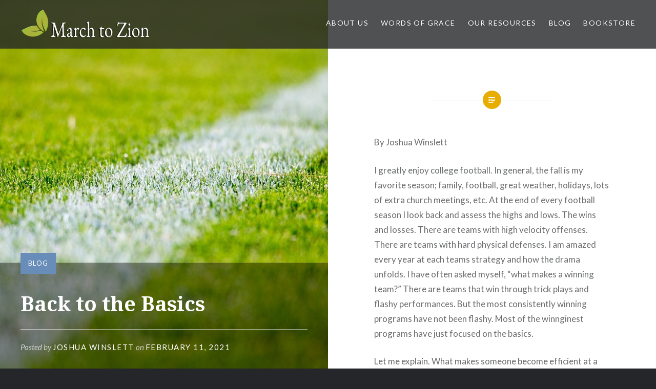

--- FILE ---
content_type: text/html; charset=UTF-8
request_url: https://marchtozion.com/back-to-the-basics/
body_size: 14408
content:
<!DOCTYPE html>
<html lang="en-US">
<head>
<meta charset="UTF-8">
<meta name="viewport" content="width=device-width, initial-scale=1">
<link rel="profile" href="http://gmpg.org/xfn/11">
<link rel="pingback" href="https://marchtozion.com/xmlrpc.php">

<title>Back to the Basics &#8211; Marchtozion.com</title>
<meta name='robots' content='max-image-preview:large' />
	<style>img:is([sizes="auto" i], [sizes^="auto," i]) { contain-intrinsic-size: 3000px 1500px }</style>
	<link rel='dns-prefetch' href='//stats.wp.com' />
<link rel='dns-prefetch' href='//fonts.googleapis.com' />
<link rel='dns-prefetch' href='//widgets.wp.com' />
<link rel='dns-prefetch' href='//s0.wp.com' />
<link rel='dns-prefetch' href='//0.gravatar.com' />
<link rel='dns-prefetch' href='//1.gravatar.com' />
<link rel='dns-prefetch' href='//2.gravatar.com' />
<link rel="alternate" type="application/rss+xml" title="Marchtozion.com &raquo; Feed" href="https://marchtozion.com/feed/" />
<link rel="alternate" type="application/rss+xml" title="Marchtozion.com &raquo; Comments Feed" href="https://marchtozion.com/comments/feed/" />
<script type="text/javascript">
/* <![CDATA[ */
window._wpemojiSettings = {"baseUrl":"https:\/\/s.w.org\/images\/core\/emoji\/16.0.1\/72x72\/","ext":".png","svgUrl":"https:\/\/s.w.org\/images\/core\/emoji\/16.0.1\/svg\/","svgExt":".svg","source":{"concatemoji":"https:\/\/marchtozion.com\/wp-includes\/js\/wp-emoji-release.min.js?ver=6.8.3"}};
/*! This file is auto-generated */
!function(s,n){var o,i,e;function c(e){try{var t={supportTests:e,timestamp:(new Date).valueOf()};sessionStorage.setItem(o,JSON.stringify(t))}catch(e){}}function p(e,t,n){e.clearRect(0,0,e.canvas.width,e.canvas.height),e.fillText(t,0,0);var t=new Uint32Array(e.getImageData(0,0,e.canvas.width,e.canvas.height).data),a=(e.clearRect(0,0,e.canvas.width,e.canvas.height),e.fillText(n,0,0),new Uint32Array(e.getImageData(0,0,e.canvas.width,e.canvas.height).data));return t.every(function(e,t){return e===a[t]})}function u(e,t){e.clearRect(0,0,e.canvas.width,e.canvas.height),e.fillText(t,0,0);for(var n=e.getImageData(16,16,1,1),a=0;a<n.data.length;a++)if(0!==n.data[a])return!1;return!0}function f(e,t,n,a){switch(t){case"flag":return n(e,"\ud83c\udff3\ufe0f\u200d\u26a7\ufe0f","\ud83c\udff3\ufe0f\u200b\u26a7\ufe0f")?!1:!n(e,"\ud83c\udde8\ud83c\uddf6","\ud83c\udde8\u200b\ud83c\uddf6")&&!n(e,"\ud83c\udff4\udb40\udc67\udb40\udc62\udb40\udc65\udb40\udc6e\udb40\udc67\udb40\udc7f","\ud83c\udff4\u200b\udb40\udc67\u200b\udb40\udc62\u200b\udb40\udc65\u200b\udb40\udc6e\u200b\udb40\udc67\u200b\udb40\udc7f");case"emoji":return!a(e,"\ud83e\udedf")}return!1}function g(e,t,n,a){var r="undefined"!=typeof WorkerGlobalScope&&self instanceof WorkerGlobalScope?new OffscreenCanvas(300,150):s.createElement("canvas"),o=r.getContext("2d",{willReadFrequently:!0}),i=(o.textBaseline="top",o.font="600 32px Arial",{});return e.forEach(function(e){i[e]=t(o,e,n,a)}),i}function t(e){var t=s.createElement("script");t.src=e,t.defer=!0,s.head.appendChild(t)}"undefined"!=typeof Promise&&(o="wpEmojiSettingsSupports",i=["flag","emoji"],n.supports={everything:!0,everythingExceptFlag:!0},e=new Promise(function(e){s.addEventListener("DOMContentLoaded",e,{once:!0})}),new Promise(function(t){var n=function(){try{var e=JSON.parse(sessionStorage.getItem(o));if("object"==typeof e&&"number"==typeof e.timestamp&&(new Date).valueOf()<e.timestamp+604800&&"object"==typeof e.supportTests)return e.supportTests}catch(e){}return null}();if(!n){if("undefined"!=typeof Worker&&"undefined"!=typeof OffscreenCanvas&&"undefined"!=typeof URL&&URL.createObjectURL&&"undefined"!=typeof Blob)try{var e="postMessage("+g.toString()+"("+[JSON.stringify(i),f.toString(),p.toString(),u.toString()].join(",")+"));",a=new Blob([e],{type:"text/javascript"}),r=new Worker(URL.createObjectURL(a),{name:"wpTestEmojiSupports"});return void(r.onmessage=function(e){c(n=e.data),r.terminate(),t(n)})}catch(e){}c(n=g(i,f,p,u))}t(n)}).then(function(e){for(var t in e)n.supports[t]=e[t],n.supports.everything=n.supports.everything&&n.supports[t],"flag"!==t&&(n.supports.everythingExceptFlag=n.supports.everythingExceptFlag&&n.supports[t]);n.supports.everythingExceptFlag=n.supports.everythingExceptFlag&&!n.supports.flag,n.DOMReady=!1,n.readyCallback=function(){n.DOMReady=!0}}).then(function(){return e}).then(function(){var e;n.supports.everything||(n.readyCallback(),(e=n.source||{}).concatemoji?t(e.concatemoji):e.wpemoji&&e.twemoji&&(t(e.twemoji),t(e.wpemoji)))}))}((window,document),window._wpemojiSettings);
/* ]]> */
</script>
<style id='wp-emoji-styles-inline-css' type='text/css'>

	img.wp-smiley, img.emoji {
		display: inline !important;
		border: none !important;
		box-shadow: none !important;
		height: 1em !important;
		width: 1em !important;
		margin: 0 0.07em !important;
		vertical-align: -0.1em !important;
		background: none !important;
		padding: 0 !important;
	}
</style>
<link rel='stylesheet' id='wp-block-library-css' href='https://marchtozion.com/wp-includes/css/dist/block-library/style.min.css?ver=6.8.3' type='text/css' media='all' />
<style id='classic-theme-styles-inline-css' type='text/css'>
/*! This file is auto-generated */
.wp-block-button__link{color:#fff;background-color:#32373c;border-radius:9999px;box-shadow:none;text-decoration:none;padding:calc(.667em + 2px) calc(1.333em + 2px);font-size:1.125em}.wp-block-file__button{background:#32373c;color:#fff;text-decoration:none}
</style>
<link rel='stylesheet' id='mediaelement-css' href='https://marchtozion.com/wp-includes/js/mediaelement/mediaelementplayer-legacy.min.css?ver=4.2.17' type='text/css' media='all' />
<link rel='stylesheet' id='wp-mediaelement-css' href='https://marchtozion.com/wp-includes/js/mediaelement/wp-mediaelement.min.css?ver=6.8.3' type='text/css' media='all' />
<style id='jetpack-sharing-buttons-style-inline-css' type='text/css'>
.jetpack-sharing-buttons__services-list{display:flex;flex-direction:row;flex-wrap:wrap;gap:0;list-style-type:none;margin:5px;padding:0}.jetpack-sharing-buttons__services-list.has-small-icon-size{font-size:12px}.jetpack-sharing-buttons__services-list.has-normal-icon-size{font-size:16px}.jetpack-sharing-buttons__services-list.has-large-icon-size{font-size:24px}.jetpack-sharing-buttons__services-list.has-huge-icon-size{font-size:36px}@media print{.jetpack-sharing-buttons__services-list{display:none!important}}.editor-styles-wrapper .wp-block-jetpack-sharing-buttons{gap:0;padding-inline-start:0}ul.jetpack-sharing-buttons__services-list.has-background{padding:1.25em 2.375em}
</style>
<style id='global-styles-inline-css' type='text/css'>
:root{--wp--preset--aspect-ratio--square: 1;--wp--preset--aspect-ratio--4-3: 4/3;--wp--preset--aspect-ratio--3-4: 3/4;--wp--preset--aspect-ratio--3-2: 3/2;--wp--preset--aspect-ratio--2-3: 2/3;--wp--preset--aspect-ratio--16-9: 16/9;--wp--preset--aspect-ratio--9-16: 9/16;--wp--preset--color--black: #000000;--wp--preset--color--cyan-bluish-gray: #abb8c3;--wp--preset--color--white: #ffffff;--wp--preset--color--pale-pink: #f78da7;--wp--preset--color--vivid-red: #cf2e2e;--wp--preset--color--luminous-vivid-orange: #ff6900;--wp--preset--color--luminous-vivid-amber: #fcb900;--wp--preset--color--light-green-cyan: #7bdcb5;--wp--preset--color--vivid-green-cyan: #00d084;--wp--preset--color--pale-cyan-blue: #8ed1fc;--wp--preset--color--vivid-cyan-blue: #0693e3;--wp--preset--color--vivid-purple: #9b51e0;--wp--preset--gradient--vivid-cyan-blue-to-vivid-purple: linear-gradient(135deg,rgba(6,147,227,1) 0%,rgb(155,81,224) 100%);--wp--preset--gradient--light-green-cyan-to-vivid-green-cyan: linear-gradient(135deg,rgb(122,220,180) 0%,rgb(0,208,130) 100%);--wp--preset--gradient--luminous-vivid-amber-to-luminous-vivid-orange: linear-gradient(135deg,rgba(252,185,0,1) 0%,rgba(255,105,0,1) 100%);--wp--preset--gradient--luminous-vivid-orange-to-vivid-red: linear-gradient(135deg,rgba(255,105,0,1) 0%,rgb(207,46,46) 100%);--wp--preset--gradient--very-light-gray-to-cyan-bluish-gray: linear-gradient(135deg,rgb(238,238,238) 0%,rgb(169,184,195) 100%);--wp--preset--gradient--cool-to-warm-spectrum: linear-gradient(135deg,rgb(74,234,220) 0%,rgb(151,120,209) 20%,rgb(207,42,186) 40%,rgb(238,44,130) 60%,rgb(251,105,98) 80%,rgb(254,248,76) 100%);--wp--preset--gradient--blush-light-purple: linear-gradient(135deg,rgb(255,206,236) 0%,rgb(152,150,240) 100%);--wp--preset--gradient--blush-bordeaux: linear-gradient(135deg,rgb(254,205,165) 0%,rgb(254,45,45) 50%,rgb(107,0,62) 100%);--wp--preset--gradient--luminous-dusk: linear-gradient(135deg,rgb(255,203,112) 0%,rgb(199,81,192) 50%,rgb(65,88,208) 100%);--wp--preset--gradient--pale-ocean: linear-gradient(135deg,rgb(255,245,203) 0%,rgb(182,227,212) 50%,rgb(51,167,181) 100%);--wp--preset--gradient--electric-grass: linear-gradient(135deg,rgb(202,248,128) 0%,rgb(113,206,126) 100%);--wp--preset--gradient--midnight: linear-gradient(135deg,rgb(2,3,129) 0%,rgb(40,116,252) 100%);--wp--preset--font-size--small: 13px;--wp--preset--font-size--medium: 20px;--wp--preset--font-size--large: 36px;--wp--preset--font-size--x-large: 42px;--wp--preset--spacing--20: 0.44rem;--wp--preset--spacing--30: 0.67rem;--wp--preset--spacing--40: 1rem;--wp--preset--spacing--50: 1.5rem;--wp--preset--spacing--60: 2.25rem;--wp--preset--spacing--70: 3.38rem;--wp--preset--spacing--80: 5.06rem;--wp--preset--shadow--natural: 6px 6px 9px rgba(0, 0, 0, 0.2);--wp--preset--shadow--deep: 12px 12px 50px rgba(0, 0, 0, 0.4);--wp--preset--shadow--sharp: 6px 6px 0px rgba(0, 0, 0, 0.2);--wp--preset--shadow--outlined: 6px 6px 0px -3px rgba(255, 255, 255, 1), 6px 6px rgba(0, 0, 0, 1);--wp--preset--shadow--crisp: 6px 6px 0px rgba(0, 0, 0, 1);}:where(.is-layout-flex){gap: 0.5em;}:where(.is-layout-grid){gap: 0.5em;}body .is-layout-flex{display: flex;}.is-layout-flex{flex-wrap: wrap;align-items: center;}.is-layout-flex > :is(*, div){margin: 0;}body .is-layout-grid{display: grid;}.is-layout-grid > :is(*, div){margin: 0;}:where(.wp-block-columns.is-layout-flex){gap: 2em;}:where(.wp-block-columns.is-layout-grid){gap: 2em;}:where(.wp-block-post-template.is-layout-flex){gap: 1.25em;}:where(.wp-block-post-template.is-layout-grid){gap: 1.25em;}.has-black-color{color: var(--wp--preset--color--black) !important;}.has-cyan-bluish-gray-color{color: var(--wp--preset--color--cyan-bluish-gray) !important;}.has-white-color{color: var(--wp--preset--color--white) !important;}.has-pale-pink-color{color: var(--wp--preset--color--pale-pink) !important;}.has-vivid-red-color{color: var(--wp--preset--color--vivid-red) !important;}.has-luminous-vivid-orange-color{color: var(--wp--preset--color--luminous-vivid-orange) !important;}.has-luminous-vivid-amber-color{color: var(--wp--preset--color--luminous-vivid-amber) !important;}.has-light-green-cyan-color{color: var(--wp--preset--color--light-green-cyan) !important;}.has-vivid-green-cyan-color{color: var(--wp--preset--color--vivid-green-cyan) !important;}.has-pale-cyan-blue-color{color: var(--wp--preset--color--pale-cyan-blue) !important;}.has-vivid-cyan-blue-color{color: var(--wp--preset--color--vivid-cyan-blue) !important;}.has-vivid-purple-color{color: var(--wp--preset--color--vivid-purple) !important;}.has-black-background-color{background-color: var(--wp--preset--color--black) !important;}.has-cyan-bluish-gray-background-color{background-color: var(--wp--preset--color--cyan-bluish-gray) !important;}.has-white-background-color{background-color: var(--wp--preset--color--white) !important;}.has-pale-pink-background-color{background-color: var(--wp--preset--color--pale-pink) !important;}.has-vivid-red-background-color{background-color: var(--wp--preset--color--vivid-red) !important;}.has-luminous-vivid-orange-background-color{background-color: var(--wp--preset--color--luminous-vivid-orange) !important;}.has-luminous-vivid-amber-background-color{background-color: var(--wp--preset--color--luminous-vivid-amber) !important;}.has-light-green-cyan-background-color{background-color: var(--wp--preset--color--light-green-cyan) !important;}.has-vivid-green-cyan-background-color{background-color: var(--wp--preset--color--vivid-green-cyan) !important;}.has-pale-cyan-blue-background-color{background-color: var(--wp--preset--color--pale-cyan-blue) !important;}.has-vivid-cyan-blue-background-color{background-color: var(--wp--preset--color--vivid-cyan-blue) !important;}.has-vivid-purple-background-color{background-color: var(--wp--preset--color--vivid-purple) !important;}.has-black-border-color{border-color: var(--wp--preset--color--black) !important;}.has-cyan-bluish-gray-border-color{border-color: var(--wp--preset--color--cyan-bluish-gray) !important;}.has-white-border-color{border-color: var(--wp--preset--color--white) !important;}.has-pale-pink-border-color{border-color: var(--wp--preset--color--pale-pink) !important;}.has-vivid-red-border-color{border-color: var(--wp--preset--color--vivid-red) !important;}.has-luminous-vivid-orange-border-color{border-color: var(--wp--preset--color--luminous-vivid-orange) !important;}.has-luminous-vivid-amber-border-color{border-color: var(--wp--preset--color--luminous-vivid-amber) !important;}.has-light-green-cyan-border-color{border-color: var(--wp--preset--color--light-green-cyan) !important;}.has-vivid-green-cyan-border-color{border-color: var(--wp--preset--color--vivid-green-cyan) !important;}.has-pale-cyan-blue-border-color{border-color: var(--wp--preset--color--pale-cyan-blue) !important;}.has-vivid-cyan-blue-border-color{border-color: var(--wp--preset--color--vivid-cyan-blue) !important;}.has-vivid-purple-border-color{border-color: var(--wp--preset--color--vivid-purple) !important;}.has-vivid-cyan-blue-to-vivid-purple-gradient-background{background: var(--wp--preset--gradient--vivid-cyan-blue-to-vivid-purple) !important;}.has-light-green-cyan-to-vivid-green-cyan-gradient-background{background: var(--wp--preset--gradient--light-green-cyan-to-vivid-green-cyan) !important;}.has-luminous-vivid-amber-to-luminous-vivid-orange-gradient-background{background: var(--wp--preset--gradient--luminous-vivid-amber-to-luminous-vivid-orange) !important;}.has-luminous-vivid-orange-to-vivid-red-gradient-background{background: var(--wp--preset--gradient--luminous-vivid-orange-to-vivid-red) !important;}.has-very-light-gray-to-cyan-bluish-gray-gradient-background{background: var(--wp--preset--gradient--very-light-gray-to-cyan-bluish-gray) !important;}.has-cool-to-warm-spectrum-gradient-background{background: var(--wp--preset--gradient--cool-to-warm-spectrum) !important;}.has-blush-light-purple-gradient-background{background: var(--wp--preset--gradient--blush-light-purple) !important;}.has-blush-bordeaux-gradient-background{background: var(--wp--preset--gradient--blush-bordeaux) !important;}.has-luminous-dusk-gradient-background{background: var(--wp--preset--gradient--luminous-dusk) !important;}.has-pale-ocean-gradient-background{background: var(--wp--preset--gradient--pale-ocean) !important;}.has-electric-grass-gradient-background{background: var(--wp--preset--gradient--electric-grass) !important;}.has-midnight-gradient-background{background: var(--wp--preset--gradient--midnight) !important;}.has-small-font-size{font-size: var(--wp--preset--font-size--small) !important;}.has-medium-font-size{font-size: var(--wp--preset--font-size--medium) !important;}.has-large-font-size{font-size: var(--wp--preset--font-size--large) !important;}.has-x-large-font-size{font-size: var(--wp--preset--font-size--x-large) !important;}
:where(.wp-block-post-template.is-layout-flex){gap: 1.25em;}:where(.wp-block-post-template.is-layout-grid){gap: 1.25em;}
:where(.wp-block-columns.is-layout-flex){gap: 2em;}:where(.wp-block-columns.is-layout-grid){gap: 2em;}
:root :where(.wp-block-pullquote){font-size: 1.5em;line-height: 1.6;}
</style>
<link rel='stylesheet' id='mbt-style-css' href='https://marchtozion.com/wp-content/plugins/mybooktable/css/frontend-style.css?ver=3.5.5' type='text/css' media='all' />
<link rel='stylesheet' id='mbt-style-pack-css' href='https://marchtozion.com/wp-content/plugins/mybooktable/styles/orange_flat/style.css?ver=3.5.5' type='text/css' media='all' />
<link rel='stylesheet' id='genericons-css' href='https://marchtozion.com/wp-content/plugins/jetpack/_inc/genericons/genericons/genericons.css?ver=3.1' type='text/css' media='all' />
<link rel='stylesheet' id='dyad-fonts-css' href='https://fonts.googleapis.com/css?family=Lato%3A400%2C400italic%2C700%2C700italic%7CNoto+Serif%3A400%2C400italic%2C700%2C700italic&#038;subset=latin%2Clatin-ext' type='text/css' media='all' />
<link rel='stylesheet' id='dyad-style-css' href='https://marchtozion.com/wp-content/themes/dyad/style.css?ver=6.8.3' type='text/css' media='all' />
<link rel='stylesheet' id='jetpack_likes-css' href='https://marchtozion.com/wp-content/plugins/jetpack/modules/likes/style.css?ver=15.4' type='text/css' media='all' />
<link rel='stylesheet' id='sharedaddy-css' href='https://marchtozion.com/wp-content/plugins/jetpack/modules/sharedaddy/sharing.css?ver=15.4' type='text/css' media='all' />
<link rel='stylesheet' id='social-logos-css' href='https://marchtozion.com/wp-content/plugins/jetpack/_inc/social-logos/social-logos.min.css?ver=15.4' type='text/css' media='all' />
<script type="text/javascript" src="https://marchtozion.com/wp-includes/js/jquery/jquery.min.js?ver=3.7.1" id="jquery-core-js"></script>
<script type="text/javascript" src="https://marchtozion.com/wp-includes/js/jquery/jquery-migrate.min.js?ver=3.4.1" id="jquery-migrate-js"></script>
<link rel="https://api.w.org/" href="https://marchtozion.com/wp-json/" /><link rel="alternate" title="JSON" type="application/json" href="https://marchtozion.com/wp-json/wp/v2/posts/902" /><link rel="EditURI" type="application/rsd+xml" title="RSD" href="https://marchtozion.com/xmlrpc.php?rsd" />
<meta name="generator" content="WordPress 6.8.3" />
<link rel="canonical" href="https://marchtozion.com/back-to-the-basics/" />
<link rel='shortlink' href='https://marchtozion.com/?p=902' />
<link rel="alternate" title="oEmbed (JSON)" type="application/json+oembed" href="https://marchtozion.com/wp-json/oembed/1.0/embed?url=https%3A%2F%2Fmarchtozion.com%2Fback-to-the-basics%2F" />
<link rel="alternate" title="oEmbed (XML)" type="text/xml+oembed" href="https://marchtozion.com/wp-json/oembed/1.0/embed?url=https%3A%2F%2Fmarchtozion.com%2Fback-to-the-basics%2F&#038;format=xml" />
	<style>img#wpstats{display:none}</style>
			<style type="text/css">
	.mbt-book .mbt-book-buybuttons .mbt-book-buybutton img { width: 201px; height: 35px; } .mbt-book .mbt-book-buybuttons .mbt-book-buybutton { padding: 5px 10px 0px 0px; }.mbt-book-archive .mbt-book .mbt-book-buybuttons .mbt-book-buybutton img { width: 172px; height: 30px; } .mbt-book-archive .mbt-book .mbt-book-buybuttons .mbt-book-buybutton { padding: 4px 8px 0px 0px; }.mbt-featured-book-widget .mbt-book-buybuttons .mbt-book-buybutton img { width: 172px; height: 30px; } .mbt-featured-book-widget .mbt-book-buybuttons .mbt-book-buybutton { padding: 4px 8px 0px 0px; }	</style>
		<script type="text/javascript">
		window.ajaxurl = "https://marchtozion.com/wp-admin/admin-ajax.php";
	</script>
<style type="text/css">.mbt-book-buybuttons .mbt-universal-buybutton { margin: 0; display: inline-block; box-sizing: border-box; }.mbt-book .mbt-book-buybuttons .mbt-universal-buybutton { font-size: 18px; line-height: 20px; padding: 6px 15px; width: 201px; min-height: 35px; }.mbt-book-archive .mbt-book .mbt-book-buybuttons .mbt-universal-buybutton { font-size: 15px; line-height: 16px; padding: 6px 12px; width: 172px; min-height: 30px; }.mbt-featured-book-widget .mbt-book-buybuttons .mbt-universal-buybutton { font-size: 15px; line-height: 16px; padding: 6px 12px; width: 172px; min-height: 30px; }</style>		<style type="text/css">
					.site-title,
			.site-description {
				position: absolute;
				clip: rect(1px, 1px, 1px, 1px);
			}
				</style>
		
<!-- Jetpack Open Graph Tags -->
<meta property="og:type" content="article" />
<meta property="og:title" content="Back to the Basics" />
<meta property="og:url" content="https://marchtozion.com/back-to-the-basics/" />
<meta property="og:description" content="By Joshua Winslett I greatly enjoy college football. In general, the fall is my favorite season; family, football, great weather, holidays, lots of extra church meetings, etc. At the end of every f…" />
<meta property="article:published_time" content="2021-02-11T20:58:07+00:00" />
<meta property="article:modified_time" content="2021-02-11T21:00:45+00:00" />
<meta property="og:site_name" content="Marchtozion.com" />
<meta property="og:image" content="https://marchtozion.com/wp-content/uploads/2021/02/grass-2616911_1920.jpg" />
<meta property="og:image:width" content="1920" />
<meta property="og:image:height" content="1280" />
<meta property="og:image:alt" content="" />
<meta property="og:locale" content="en_US" />
<meta name="twitter:text:title" content="Back to the Basics" />
<meta name="twitter:image" content="https://marchtozion.com/wp-content/uploads/2021/02/grass-2616911_1920.jpg?w=640" />
<meta name="twitter:card" content="summary_large_image" />

<!-- End Jetpack Open Graph Tags -->
<link rel="icon" href="https://marchtozion.com/wp-content/uploads/2021/02/cropped-transparent-plant-icon-nature-icon-two-leaves-icon-5f6c9b72de7c48-32x32.png" sizes="32x32" />
<link rel="icon" href="https://marchtozion.com/wp-content/uploads/2021/02/cropped-transparent-plant-icon-nature-icon-two-leaves-icon-5f6c9b72de7c48-192x192.png" sizes="192x192" />
<link rel="apple-touch-icon" href="https://marchtozion.com/wp-content/uploads/2021/02/cropped-transparent-plant-icon-nature-icon-two-leaves-icon-5f6c9b72de7c48-180x180.png" />
<meta name="msapplication-TileImage" content="https://marchtozion.com/wp-content/uploads/2021/02/cropped-transparent-plant-icon-nature-icon-two-leaves-icon-5f6c9b72de7c48-270x270.png" />
</head>

<body class="wp-singular post-template-default single single-post postid-902 single-format-standard wp-custom-logo wp-theme-dyad group-blog is-singular has-post-thumbnail no-js has-site-logo">
<div id="page" class="hfeed site">
	<a class="skip-link screen-reader-text" href="#content">Skip to content</a>

	<header id="masthead" class="site-header" role="banner">
		<div class="site-branding">
			<a href="https://marchtozion.com/" class="site-logo-link" rel="home" itemprop="url"><img width="256" height="63" src="https://marchtozion.com/wp-content/uploads/2021/02/New-Project-8-1.png" class="site-logo attachment-dyad-site-logo" alt="" data-size="dyad-site-logo" itemprop="logo" decoding="async" /></a>			<h1 class="site-title">
				<a href="https://marchtozion.com/" rel="home">
					Marchtozion.com				</a>
			</h1>
			<p class="site-description">Primitive Baptist Resources</p>
		</div><!-- .site-branding -->

		<nav id="site-navigation" class="main-navigation" role="navigation">
			<button class="menu-toggle" aria-controls="primary-menu" aria-expanded="false">Menu</button>
			<div class="primary-menu"><ul id="primary-menu" class="menu"><li id="menu-item-352" class="menu-item menu-item-type-taxonomy menu-item-object-category menu-item-has-children menu-item-352"><a href="https://marchtozion.com/category/about-us/">About Us</a>
<ul class="sub-menu">
	<li id="menu-item-787" class="menu-item menu-item-type-post_type menu-item-object-page menu-item-787"><a href="https://marchtozion.com/contact-us/">Contact Us</a></li>
	<li id="menu-item-434" class="menu-item menu-item-type-post_type menu-item-object-post menu-item-434"><a href="https://marchtozion.com/statement-of-purpose/">Statement of Purpose</a></li>
	<li id="menu-item-435" class="menu-item menu-item-type-post_type menu-item-object-post menu-item-435"><a href="https://marchtozion.com/statement-of-faith/">Statement of Faith</a></li>
	<li id="menu-item-436" class="menu-item menu-item-type-post_type menu-item-object-post menu-item-436"><a href="https://marchtozion.com/editorial-staff/">Editorial Staff</a></li>
</ul>
</li>
<li id="menu-item-751" class="menu-item menu-item-type-post_type menu-item-object-post menu-item-751"><a href="https://marchtozion.com/words-of-grace/">Words of Grace</a></li>
<li id="menu-item-570" class="menu-item menu-item-type-post_type menu-item-object-page menu-item-has-children menu-item-570"><a href="https://marchtozion.com/our-resources/">Our Resources</a>
<ul class="sub-menu">
	<li id="menu-item-353" class="menu-item menu-item-type-taxonomy menu-item-object-category menu-item-has-children menu-item-353"><a href="https://marchtozion.com/category/article-library/">Article Library</a>
	<ul class="sub-menu">
		<li id="menu-item-418" class="menu-item menu-item-type-taxonomy menu-item-object-category menu-item-418"><a href="https://marchtozion.com/category/article-library/church/">Church</a></li>
		<li id="menu-item-419" class="menu-item menu-item-type-taxonomy menu-item-object-category menu-item-419"><a href="https://marchtozion.com/category/article-library/salvation/">Salvation</a></li>
		<li id="menu-item-420" class="menu-item menu-item-type-taxonomy menu-item-object-category menu-item-420"><a href="https://marchtozion.com/category/article-library/bible-study/">Bible Study</a></li>
		<li id="menu-item-421" class="menu-item menu-item-type-taxonomy menu-item-object-category menu-item-421"><a href="https://marchtozion.com/category/article-library/discipleship/">Discipleship</a></li>
		<li id="menu-item-422" class="menu-item menu-item-type-taxonomy menu-item-object-category menu-item-422"><a href="https://marchtozion.com/category/article-library/history/">History</a></li>
		<li id="menu-item-423" class="menu-item menu-item-type-taxonomy menu-item-object-category menu-item-423"><a href="https://marchtozion.com/category/article-library/jesus-christ/">Jesus Christ</a></li>
		<li id="menu-item-2808" class="menu-item menu-item-type-taxonomy menu-item-object-category menu-item-2808"><a href="https://marchtozion.com/category/article-library/justification/">Justification</a></li>
		<li id="menu-item-424" class="menu-item menu-item-type-taxonomy menu-item-object-category menu-item-424"><a href="https://marchtozion.com/category/article-library/eschatology/">Eschatology</a></li>
		<li id="menu-item-425" class="menu-item menu-item-type-taxonomy menu-item-object-category menu-item-425"><a href="https://marchtozion.com/category/article-library/creation-evolution/">Creation/Evolution</a></li>
		<li id="menu-item-426" class="menu-item menu-item-type-taxonomy menu-item-object-category menu-item-426"><a href="https://marchtozion.com/category/article-library/death/">Death</a></li>
		<li id="menu-item-428" class="menu-item menu-item-type-taxonomy menu-item-object-category menu-item-428"><a href="https://marchtozion.com/category/article-library/the-christian-home/">The Christian Home</a></li>
		<li id="menu-item-429" class="menu-item menu-item-type-taxonomy menu-item-object-category menu-item-429"><a href="https://marchtozion.com/category/article-library/the-gospel/">The Gospel</a></li>
		<li id="menu-item-430" class="menu-item menu-item-type-taxonomy menu-item-object-category menu-item-430"><a href="https://marchtozion.com/category/article-library/the-holy-spirit/">The Holy Spirit</a></li>
		<li id="menu-item-431" class="menu-item menu-item-type-taxonomy menu-item-object-category menu-item-431"><a href="https://marchtozion.com/category/article-library/the-ministry/">The Ministry</a></li>
		<li id="menu-item-432" class="menu-item menu-item-type-taxonomy menu-item-object-category menu-item-432"><a href="https://marchtozion.com/category/article-library/the-scriptures/">The Scriptures</a></li>
		<li id="menu-item-433" class="menu-item menu-item-type-taxonomy menu-item-object-category menu-item-433"><a href="https://marchtozion.com/category/article-library/unbelievers/">Unbelievers</a></li>
		<li id="menu-item-427" class="menu-item menu-item-type-taxonomy menu-item-object-category menu-item-427"><a href="https://marchtozion.com/category/article-library/spanish-resources/">Spanish Resources</a></li>
	</ul>
</li>
	<li id="menu-item-738" class="menu-item menu-item-type-taxonomy menu-item-object-category menu-item-has-children menu-item-738"><a href="https://marchtozion.com/category/featured-podcasts/">Featured Podcasts</a>
	<ul class="sub-menu">
		<li id="menu-item-752" class="menu-item menu-item-type-post_type menu-item-object-post menu-item-752"><a href="https://marchtozion.com/from-the-pulpit/">From The Pulpit</a></li>
		<li id="menu-item-1787" class="menu-item menu-item-type-post_type menu-item-object-post menu-item-1787"><a href="https://marchtozion.com/handfuls-of-purpose/">Handfuls of Purpose</a></li>
		<li id="menu-item-740" class="menu-item menu-item-type-post_type menu-item-object-post menu-item-740"><a href="https://marchtozion.com/gospel-of-grace/">Gospel of Grace</a></li>
		<li id="menu-item-762" class="menu-item menu-item-type-post_type menu-item-object-post menu-item-762"><a href="https://marchtozion.com/grace-and-mercy-hour/">Grace and Mercy Hour</a></li>
		<li id="menu-item-797" class="menu-item menu-item-type-post_type menu-item-object-post menu-item-797"><a href="https://marchtozion.com/lexington-primitive-baptist-church/">Lexington Primitive Baptist Church</a></li>
		<li id="menu-item-771" class="menu-item menu-item-type-post_type menu-item-object-post menu-item-771"><a href="https://marchtozion.com/m121-podcast/">M121 Podcast</a></li>
		<li id="menu-item-756" class="menu-item menu-item-type-post_type menu-item-object-post menu-item-756"><a href="https://marchtozion.com/macedonia-primitive-baptist-church/">Clear Springs Primitive Baptist Church</a></li>
		<li id="menu-item-1599" class="menu-item menu-item-type-post_type menu-item-object-post menu-item-1599"><a href="https://marchtozion.com/abundant-life-podcast/">The Abundant Life Podcast</a></li>
		<li id="menu-item-1697" class="menu-item menu-item-type-post_type menu-item-object-post menu-item-1697"><a href="https://marchtozion.com/the-dallas-church-pulpit/">The Dallas Church Pulpit</a></li>
		<li id="menu-item-739" class="menu-item menu-item-type-post_type menu-item-object-post menu-item-739"><a href="https://marchtozion.com/truth-made-simple/">Truth Made Simple</a></li>
		<li id="menu-item-741" class="menu-item menu-item-type-post_type menu-item-object-post menu-item-741"><a href="https://marchtozion.com/words-of-grace/">Words of Grace</a></li>
	</ul>
</li>
	<li id="menu-item-746" class="menu-item menu-item-type-post_type menu-item-object-page menu-item-746"><a href="https://marchtozion.com/videos/">Videos</a></li>
	<li id="menu-item-572" class="menu-item menu-item-type-taxonomy menu-item-object-category current-post-ancestor current-menu-parent current-post-parent menu-item-572"><a href="https://marchtozion.com/category/blog/">Blog</a></li>
	<li id="menu-item-719" class="menu-item menu-item-type-post_type menu-item-object-page menu-item-719"><a href="https://marchtozion.com/church-directory/">Church Directory</a></li>
	<li id="menu-item-573" class="menu-item menu-item-type-taxonomy menu-item-object-category menu-item-573"><a href="https://marchtozion.com/category/commonly-asked/">Commonly Asked</a></li>
	<li id="menu-item-574" class="menu-item menu-item-type-taxonomy menu-item-object-category menu-item-574"><a href="https://marchtozion.com/category/historic-documents/">Historic Documents</a></li>
	<li id="menu-item-575" class="menu-item menu-item-type-taxonomy menu-item-object-category menu-item-575"><a href="https://marchtozion.com/category/printable-resources/">Printable Resources</a></li>
	<li id="menu-item-2764" class="menu-item menu-item-type-post_type menu-item-object-page menu-item-2764"><a href="https://marchtozion.com/grace-alone-radio/">Grace Alone Radio</a></li>
</ul>
</li>
<li id="menu-item-354" class="menu-item menu-item-type-taxonomy menu-item-object-category current-post-ancestor current-menu-parent current-post-parent menu-item-354"><a href="https://marchtozion.com/category/blog/">Blog</a></li>
<li id="menu-item-415" class="menu-item menu-item-type-post_type menu-item-object-page menu-item-415"><a href="https://marchtozion.com/book-table/">Bookstore</a></li>
</ul></div>		</nav>

	</header><!-- #masthead -->

	<div class="site-inner">

		
		<div id="content" class="site-content">

	<main id="primary" class="content-area" role="main">

		
			
<article id="post-902" class="post-902 post type-post status-publish format-standard has-post-thumbnail hentry category-blog tag-discipleship tag-football tag-fundamentals">
			
		<div class="entry-media" style="background-image: url(https://marchtozion.com/wp-content/uploads/2021/02/grass-2616911_1920-960x1280.jpg)">
			<div class="entry-media-thumb" style="background-image: url(https://marchtozion.com/wp-content/uploads/2021/02/grass-2616911_1920-960x640.jpg); "></div>
		</div><!-- .entry-media -->
	

	<div class="entry-inner">

		<header class="entry-header">
			<div class="entry-meta">
				<span class="cat-links"><a href="https://marchtozion.com/category/blog/" rel="category tag">Blog</a></span>			</div><!-- .entry-meta -->

			<h1 class="entry-title">Back to the Basics</h1>
			<div class="entry-posted">
				<div class="posted-info"><span class="byline">Posted by <span class="author vcard"><a class="url fn n" href="https://marchtozion.com/author/jwinslett/">Joshua Winslett</a></span></span> on <span class="posted-on"><a href="https://marchtozion.com/back-to-the-basics/" rel="bookmark"><time class="entry-date published" datetime="2021-02-11T14:58:07-06:00">February 11, 2021</time><time class="updated" datetime="2021-02-11T15:00:45-06:00">February 11, 2021</time></a></span></div>			</div><!-- .entry-posted -->
		</header><!-- .entry-header -->

		<div class="entry-content">
			
<p>By Joshua Winslett</p>



<p>I greatly enjoy college football. In general, the fall is my favorite season; family, football, great weather, holidays, lots of extra church meetings, etc. At the end of every football season I look back and assess the highs and lows. The wins and losses. There are teams with high velocity offenses. There are teams with hard physical defenses. I am amazed every year at each teams strategy and how the drama unfolds. I have often asked myself, &#8220;what makes a winning team?&#8221; There are teams that win through trick plays and flashy performances. But the most consistently winning programs have not been flashy. Most of the winnginest programs have just focused on the basics.</p>



<p>Let me explain. What makes someone become efficient at a task? There are two ways this takes place.</p>



<p><strong>1.</strong>&nbsp;Practice makes perfect. I&#8217;m sure you remember this annoying line from when you were a child. Well unfortunately, it is true. Usually, you will never become good at a task without enduring hours upon hours of practice. Perseverance through diversity is the only way to find lasting finality to your goals.</p>



<p><strong>2.</strong>&nbsp;Get back to the basics. This idea may be so obvious that it is almost offensive. What is it that a person practices to become good at a task? Is it the hardest possible task? Ironically, no. Have you ever seen football teams practice? They don&#8217;t practice the most flashy trick plays over and over again. They usually practice the basics; ball control, routes, endurance, blocking, snap count, etc. You see, to be successful at a task takes being good at the basic fundamentals of that task.</p>



<p>So, why am I telling you all of this? As American Christians it is very easy for us to get caught up into novelty and fads. We are very often like the Athenians who &#8220;spent their time in nothing else, but either to tell, or to hear some new thing.&#8221; We think that to be Super Saint and Radical Christians we have to be at the forefront and cutting edge of technology, evangelistic ideas, and cultural fads. We seek to be the most user friendly. I do want to point out that there is nothing wrong with technology or looking for relevant evangelistic avenues. I myself am involved in different internet ministries. I also keep up with the different and ever changing winds of American Christianity. Nevertheless, what really makes a difference in Christian discipleship and church growth? I would contend that it is just as simple as getting back to the basics.</p>



<p><em>I do want to add that any church growth, whether personal spiritual or collective physical, is only given by the Lord of the harvest. God gives the increase.</em></p>



<p>Moving on&#8230;..</p>



<p>How does a Christian get back to the basics? There are two specific areas I would like to briefly cover (though there are others).</p>



<p><strong>1.</strong>&nbsp;Charity- What is the greatest test of Christian servitude? It is not the way we talk. It is not the nicest new building. It is not the shiniest new young pastor. It is not the most &#8220;relevant&#8221; congregation. It is charity. We usually would describe love in terms of beauty and romance, but in 1 Corinthians 13, Paul describes beauty as an action. He does not describe love as a beautiful flower or as &#8220;happily ever after&#8221;, but he describes it as forgiving and forbearing. What was it that proved the sheep were chosen of God in Matthew 25? Love! Roman emperor Hadrian sent Aristedes to investigate the new sect called &#8216;Christians&#8217; in the 2nd century. Aritedes sent back this message, &#8220;They love one another; they never fail to help widows; they have something, they give freely to the man who has nothing; they receive stranger and treat him as if he were a real brother; they don&#8217;t consider themselves brothers in the usual sense, but brothers instead through the Spirit, in God.&#8221; Without love, the greatest pursuit of Christianity is but a vain and empty show of religion. Love and gratitude towards God should be our basic motivation, and this motivation should be displayed through love and fellowship towards others. In Acts 2, those that were baptized were described as continuing &#8220;daily with one accord in the temple, and breaking bread from house to house, did eat their meat with gladness and singleness of heart&#8230;.&#8221; This is one thing that the world is starving for, true and lasting genuine love and fellowship.</p>



<p><strong>2.&nbsp;</strong>Doctrine- Doctrine seems to hold some sort of evil connotation to it in today&#8217;s time. That is very unfortunate, because without proper doctrine conversion can become just a pragmatic event in a person&#8217;s life. Discipleship and church growth must be built on a proper foundation of truth. It is said that doctrine only divides. Is that a proper Christian attitude? Should Christians only focus on practical things and avoid taking any strong stance about fundamental beliefs concerning salvation, morality, church practice, etc.? Doctrine is most certainly important! The church is defined by Paul as a pillar that upholds the truth (1 Tim. 3:15).&nbsp; Doctrine delivers (1 Tim. 4:16). We are commanded to not be tossed about with every wind of doctrine (Eph. 4:14). We are commanded to mark those who teach doctrine contrary to bible doctrine (Rom. 16:17). Think about it. If doctrine is not important, then what are people repenting from and converting to? Again, in acts Chapter 2, what was it that the newly baptized disciples continued within? Doctrine!</p>



<p>&#8220;<em>And they continued stedfastly in the apostles&#8217; doctrine and fellowship, and in breaking of bread, and in prayers.</em>&#8221;&nbsp;<strong>-Acts 2:42</strong></p>



<p>Doctrine controls the way we think about God. Charity control the way others think about us. The more we know about God, the more we love each other. The more we love each other, the more we know about God. It is the constant circle of true primitive Christianity. The best advice I could give to a new convert is to love others and study the word. After they had done that I would tell them to go study the word and love others. I would give the same advice to &#8220;seasoned vet.&#8221;</p>



<p>What is it that America Christians need? Is it another fad? Is it entertainment? Do we need the best and most relevant marketing campaign? We need charity and truth. Charity and truth rightly applied is always relevant. We need to get back to the basis.</p>
<div class="sharedaddy sd-sharing-enabled"><div class="robots-nocontent sd-block sd-social sd-social-icon-text sd-sharing"><h3 class="sd-title">Share this:</h3><div class="sd-content"><ul><li class="share-facebook"><a rel="nofollow noopener noreferrer"
				data-shared="sharing-facebook-902"
				class="share-facebook sd-button share-icon"
				href="https://marchtozion.com/back-to-the-basics/?share=facebook"
				target="_blank"
				aria-labelledby="sharing-facebook-902"
				>
				<span id="sharing-facebook-902" hidden>Click to share on Facebook (Opens in new window)</span>
				<span>Facebook</span>
			</a></li><li class="share-x"><a rel="nofollow noopener noreferrer"
				data-shared="sharing-x-902"
				class="share-x sd-button share-icon"
				href="https://marchtozion.com/back-to-the-basics/?share=x"
				target="_blank"
				aria-labelledby="sharing-x-902"
				>
				<span id="sharing-x-902" hidden>Click to share on X (Opens in new window)</span>
				<span>X</span>
			</a></li><li class="share-end"></li></ul></div></div></div>					</div><!-- .entry-content -->

		<footer class="entry-footer"><div class="tags-links"><a href="https://marchtozion.com/tag/discipleship/" rel="tag">discipleship</a><a href="https://marchtozion.com/tag/football/" rel="tag">football</a><a href="https://marchtozion.com/tag/fundamentals/" rel="tag">fundamentals</a></div></footer>	</div><!-- .entry-inner -->
</article><!-- #post-## -->


			
	<nav class="navigation post-navigation" aria-label="Posts">
		<h2 class="screen-reader-text">Post navigation</h2>
		<div class="nav-links"><div class="nav-previous"><a href="https://marchtozion.com/whats-your-favorite-sports-team/" rel="prev"><div class="nav-previous"><span class="nav-subtitle">Previous Post</span> <span class="nav-title">What&#8217;s Your Favorite Sports Team?</span></div></a></div><div class="nav-next"><a href="https://marchtozion.com/how-should-preachers-be-educated/" rel="next"><div class="nav-next"><span class="nav-subtitle">Next Post</span> <span class="nav-title">How Should Preachers Be Educated?</span></div></a></div></div>
	</nav>
		
		
	</main><!-- #primary -->


		</div><!-- #content -->

		<footer id="colophon" class="site-footer" role="contentinfo">
			
				<div class="widget-area widgets-four" role="complementary">
					<div class="grid-container">
						<aside id="nav_menu-2" class="widget widget_nav_menu"><h3 class="widget-title">Article Library</h3><div class="menu-footer-menu-container"><ul id="menu-footer-menu" class="menu"><li id="menu-item-606" class="menu-item menu-item-type-taxonomy menu-item-object-category menu-item-606"><a href="https://marchtozion.com/category/article-library/bible-study/">Bible Study</a></li>
<li id="menu-item-607" class="menu-item menu-item-type-taxonomy menu-item-object-category menu-item-607"><a href="https://marchtozion.com/category/article-library/church/">Church</a></li>
<li id="menu-item-608" class="menu-item menu-item-type-taxonomy menu-item-object-category menu-item-608"><a href="https://marchtozion.com/category/article-library/creation-evolution/">Creation/Evolution</a></li>
<li id="menu-item-609" class="menu-item menu-item-type-taxonomy menu-item-object-category menu-item-609"><a href="https://marchtozion.com/category/article-library/death/">Death</a></li>
<li id="menu-item-610" class="menu-item menu-item-type-taxonomy menu-item-object-category menu-item-610"><a href="https://marchtozion.com/category/article-library/discipleship/">Discipleship</a></li>
<li id="menu-item-611" class="menu-item menu-item-type-taxonomy menu-item-object-category menu-item-611"><a href="https://marchtozion.com/category/article-library/eschatology/">Eschatology</a></li>
<li id="menu-item-612" class="menu-item menu-item-type-taxonomy menu-item-object-category menu-item-612"><a href="https://marchtozion.com/category/article-library/experiences/">Experiences</a></li>
<li id="menu-item-613" class="menu-item menu-item-type-taxonomy menu-item-object-category menu-item-613"><a href="https://marchtozion.com/category/article-library/history/">History</a></li>
<li id="menu-item-614" class="menu-item menu-item-type-taxonomy menu-item-object-category menu-item-614"><a href="https://marchtozion.com/category/article-library/jesus-christ/">Jesus Christ</a></li>
<li id="menu-item-615" class="menu-item menu-item-type-taxonomy menu-item-object-category menu-item-615"><a href="https://marchtozion.com/category/article-library/prophecy/">Prophecy</a></li>
<li id="menu-item-616" class="menu-item menu-item-type-taxonomy menu-item-object-category menu-item-616"><a href="https://marchtozion.com/category/article-library/resurrection/">Resurrection</a></li>
<li id="menu-item-617" class="menu-item menu-item-type-taxonomy menu-item-object-category menu-item-617"><a href="https://marchtozion.com/category/article-library/revival/">Revival</a></li>
<li id="menu-item-618" class="menu-item menu-item-type-taxonomy menu-item-object-category menu-item-618"><a href="https://marchtozion.com/category/article-library/salvation/">Salvation</a></li>
<li id="menu-item-619" class="menu-item menu-item-type-taxonomy menu-item-object-category menu-item-619"><a href="https://marchtozion.com/category/article-library/seasonal/">Seasonal</a></li>
</ul></div></aside><aside id="nav_menu-3" class="widget widget_nav_menu"><h3 class="widget-title">Resources</h3><div class="menu-footer-other-resources-container"><ul id="menu-footer-other-resources" class="menu"><li id="menu-item-655" class="menu-item menu-item-type-post_type menu-item-object-page menu-item-655"><a href="https://marchtozion.com/book-table/">Bookstore</a></li>
<li id="menu-item-656" class="menu-item menu-item-type-post_type menu-item-object-page menu-item-656"><a href="https://marchtozion.com/our-resources/">Our Resources</a></li>
<li id="menu-item-657" class="menu-item menu-item-type-post_type menu-item-object-page menu-item-657"><a href="https://marchtozion.com/videos/">Videos</a></li>
<li id="menu-item-658" class="menu-item menu-item-type-post_type menu-item-object-page menu-item-658"><a href="https://marchtozion.com/wordsofgrace/">Words of Grace</a></li>
<li id="menu-item-659" class="menu-item menu-item-type-taxonomy menu-item-object-category current-post-ancestor current-menu-parent current-post-parent menu-item-659"><a href="https://marchtozion.com/category/blog/">Blog</a></li>
<li id="menu-item-661" class="menu-item menu-item-type-taxonomy menu-item-object-category menu-item-661"><a href="https://marchtozion.com/category/commonly-asked/">Commonly Asked</a></li>
<li id="menu-item-663" class="menu-item menu-item-type-taxonomy menu-item-object-category menu-item-663"><a href="https://marchtozion.com/category/historic-documents/">Historic Documents</a></li>
<li id="menu-item-664" class="menu-item menu-item-type-taxonomy menu-item-object-category menu-item-664"><a href="https://marchtozion.com/category/printable-resources/">Printable Resources</a></li>
<li id="menu-item-791" class="menu-item menu-item-type-post_type menu-item-object-page menu-item-791"><a href="https://marchtozion.com/church-directory/">Church Directory</a></li>
<li id="menu-item-792" class="menu-item menu-item-type-taxonomy menu-item-object-category menu-item-792"><a href="https://marchtozion.com/category/featured-podcasts/">Featured Podcasts</a></li>
<li id="menu-item-2765" class="menu-item menu-item-type-post_type menu-item-object-page menu-item-2765"><a href="https://marchtozion.com/grace-alone-radio/">Grace Alone Radio</a></li>
</ul></div></aside><aside id="text-2" class="widget widget_text"><h3 class="widget-title">Contact Us</h3>			<div class="textwidget"><p><strong>Voicemail or Text:</strong> (256) 274-1397</p>
<p><strong>Social:</strong> <a href="https://www.facebook.com/marchtozion" target="_blank" rel="noreferrer noopener">Facebook</a> | <a href="https://twitter.com/marchtozion" target="_blank" rel="noreferrer noopener">Twitter</a> | <a href="https://www.youtube.com/marchtozion" target="_blank" rel="noreferrer noopener">YouTube</a></p>
<p><strong>Email:</strong> <a href="http://wp.marchtozion.com/contact-us/">Click here</a></p>
<p><strong>Updates:</strong> <a href="https://feedburner.google.com/fb/a/mailverify?uri=MarchToZion-LatestContent&amp;amp;loc=en_US">Subscribe to Updates via Email</a></p>
</div>
		</aside><aside id="search-2" class="widget widget_search"><form role="search" method="get" class="search-form" action="https://marchtozion.com/">
				<label>
					<span class="screen-reader-text">Search for:</span>
					<input type="search" class="search-field" placeholder="Search &hellip;" value="" name="s" />
				</label>
				<input type="submit" class="search-submit" value="Search" />
			</form></aside><aside id="custom_html-2" class="widget_text widget widget_custom_html"><h3 class="widget-title">Affiliates</h3><div class="textwidget custom-html-widget"><a href="http://www.flintriverpbc.org/">
  <img src="https://marchtozion.com/wp-content/uploads/2021/02/HSS-Media-Logo-Black-1.png" alt="Flint River Primitive Baptist Church" style="height:50px;">
</a>
<a href="http://www.gospel-of-grace.com//">
  <img src="https://marchtozion.com/wp-content/uploads/2021/02/HSS-Media-Logo-Black-2-1.png" alt="Gospel of Grace Radio Broadcast" style="height:50px;">
</a>
<a href="http://www.heshallsave.com/">
  <img src="https://marchtozion.com/wp-content/uploads/2021/02/HSS-Media-Logo-Black-2.png" alt="He Shall Save Media" style="height:70px;">
</a>
<a href="http://pbperspective.com/">
  <img src="https://marchtozion.com/wp-content/uploads/2021/02/New-Project-11.png" alt="The Primitive Baptist Perspective" style="height:60px;">
</a>
<a href="http://www.rockymountpbc.org/">
  <img src="https://marchtozion.com/wp-content/uploads/2021/02/New-Project-13.png" alt="Rocky Mount Church" style="height:70px;">
</a>
<a href="https://gracealoneradio.net/">
  <img src="https://marchtozion.com/wp-content/uploads/2021/02/grayscale-logo-2.png" alt="Grace Alone Radio" style="height:70px;">
</a>
<a href="http://www.dallaspbc.org/">
  <img src="https://marchtozion.com/wp-content/uploads/2021/03/MTZ-Affiliate-Logo.png" alt="Dallas Primitive Baptist Church" style="height:70px;">
</a>
</div></aside><aside id="custom_html-3" class="widget_text widget widget_custom_html"><div class="textwidget custom-html-widget"><!-- Global site tag (gtag.js) - Google Analytics -->
<script async src="https://www.googletagmanager.com/gtag/js?id=UA-45562428-2"></script>
<script>
  window.dataLayer = window.dataLayer || [];
  function gtag(){dataLayer.push(arguments);}
  gtag('js', new Date());

  gtag('config', 'UA-45562428-2');
</script>
</div></aside><aside id="archives-2" class="widget widget_archive"><h3 class="widget-title">Archives</h3>
			<ul>
					<li><a href='https://marchtozion.com/2025/12/'>December 2025</a></li>
	<li><a href='https://marchtozion.com/2025/11/'>November 2025</a></li>
	<li><a href='https://marchtozion.com/2025/08/'>August 2025</a></li>
	<li><a href='https://marchtozion.com/2025/06/'>June 2025</a></li>
	<li><a href='https://marchtozion.com/2025/02/'>February 2025</a></li>
	<li><a href='https://marchtozion.com/2025/01/'>January 2025</a></li>
	<li><a href='https://marchtozion.com/2024/11/'>November 2024</a></li>
	<li><a href='https://marchtozion.com/2024/05/'>May 2024</a></li>
	<li><a href='https://marchtozion.com/2023/12/'>December 2023</a></li>
	<li><a href='https://marchtozion.com/2023/11/'>November 2023</a></li>
	<li><a href='https://marchtozion.com/2023/06/'>June 2023</a></li>
	<li><a href='https://marchtozion.com/2023/04/'>April 2023</a></li>
	<li><a href='https://marchtozion.com/2023/03/'>March 2023</a></li>
	<li><a href='https://marchtozion.com/2023/02/'>February 2023</a></li>
	<li><a href='https://marchtozion.com/2023/01/'>January 2023</a></li>
	<li><a href='https://marchtozion.com/2022/10/'>October 2022</a></li>
	<li><a href='https://marchtozion.com/2022/09/'>September 2022</a></li>
	<li><a href='https://marchtozion.com/2022/08/'>August 2022</a></li>
	<li><a href='https://marchtozion.com/2022/06/'>June 2022</a></li>
	<li><a href='https://marchtozion.com/2022/05/'>May 2022</a></li>
	<li><a href='https://marchtozion.com/2022/04/'>April 2022</a></li>
	<li><a href='https://marchtozion.com/2022/03/'>March 2022</a></li>
	<li><a href='https://marchtozion.com/2022/02/'>February 2022</a></li>
	<li><a href='https://marchtozion.com/2022/01/'>January 2022</a></li>
	<li><a href='https://marchtozion.com/2021/12/'>December 2021</a></li>
	<li><a href='https://marchtozion.com/2021/11/'>November 2021</a></li>
	<li><a href='https://marchtozion.com/2021/10/'>October 2021</a></li>
	<li><a href='https://marchtozion.com/2021/09/'>September 2021</a></li>
	<li><a href='https://marchtozion.com/2021/08/'>August 2021</a></li>
	<li><a href='https://marchtozion.com/2021/07/'>July 2021</a></li>
	<li><a href='https://marchtozion.com/2021/06/'>June 2021</a></li>
	<li><a href='https://marchtozion.com/2021/05/'>May 2021</a></li>
	<li><a href='https://marchtozion.com/2021/04/'>April 2021</a></li>
	<li><a href='https://marchtozion.com/2021/03/'>March 2021</a></li>
	<li><a href='https://marchtozion.com/2021/02/'>February 2021</a></li>
	<li><a href='https://marchtozion.com/2021/01/'>January 2021</a></li>
	<li><a href='https://marchtozion.com/2020/09/'>September 2020</a></li>
	<li><a href='https://marchtozion.com/2020/08/'>August 2020</a></li>
	<li><a href='https://marchtozion.com/2020/04/'>April 2020</a></li>
	<li><a href='https://marchtozion.com/2020/03/'>March 2020</a></li>
	<li><a href='https://marchtozion.com/2020/02/'>February 2020</a></li>
	<li><a href='https://marchtozion.com/2020/01/'>January 2020</a></li>
			</ul>

			</aside><aside id="categories-2" class="widget widget_categories"><h3 class="widget-title">Categories</h3>
			<ul>
					<li class="cat-item cat-item-63"><a href="https://marchtozion.com/category/about-us/">About Us</a>
</li>
	<li class="cat-item cat-item-36"><a href="https://marchtozion.com/category/article-library/">Article Library</a>
</li>
	<li class="cat-item cat-item-37"><a href="https://marchtozion.com/category/article-library/bible-study/">Bible Study</a>
</li>
	<li class="cat-item cat-item-35"><a href="https://marchtozion.com/category/blog/">Blog</a>
</li>
	<li class="cat-item cat-item-38"><a href="https://marchtozion.com/category/article-library/church/">Church</a>
</li>
	<li class="cat-item cat-item-60"><a href="https://marchtozion.com/category/commonly-asked/">Commonly Asked</a>
</li>
	<li class="cat-item cat-item-39"><a href="https://marchtozion.com/category/article-library/creation-evolution/">Creation/Evolution</a>
</li>
	<li class="cat-item cat-item-40"><a href="https://marchtozion.com/category/article-library/death/">Death</a>
</li>
	<li class="cat-item cat-item-41"><a href="https://marchtozion.com/category/article-library/discipleship/">Discipleship</a>
</li>
	<li class="cat-item cat-item-42"><a href="https://marchtozion.com/category/article-library/eschatology/">Eschatology</a>
</li>
	<li class="cat-item cat-item-43"><a href="https://marchtozion.com/category/article-library/experiences/">Experiences</a>
</li>
	<li class="cat-item cat-item-735"><a href="https://marchtozion.com/category/article-library/faith/">Faith</a>
</li>
	<li class="cat-item cat-item-237"><a href="https://marchtozion.com/category/featured-podcasts/">Featured Podcasts</a>
</li>
	<li class="cat-item cat-item-59"><a href="https://marchtozion.com/category/historic-documents/">Historic Documents</a>
</li>
	<li class="cat-item cat-item-44"><a href="https://marchtozion.com/category/article-library/history/">History</a>
</li>
	<li class="cat-item cat-item-45"><a href="https://marchtozion.com/category/article-library/jesus-christ/">Jesus Christ</a>
</li>
	<li class="cat-item cat-item-252"><a href="https://marchtozion.com/category/article-library/justification/">Justification</a>
</li>
	<li class="cat-item cat-item-627"><a href="https://marchtozion.com/category/article-library/language-studies/">Language Studies</a>
</li>
	<li class="cat-item cat-item-317"><a href="https://marchtozion.com/category/prayer/">Prayer</a>
</li>
	<li class="cat-item cat-item-58"><a href="https://marchtozion.com/category/printable-resources/">Printable Resources</a>
</li>
	<li class="cat-item cat-item-46"><a href="https://marchtozion.com/category/article-library/prophecy/">Prophecy</a>
</li>
	<li class="cat-item cat-item-47"><a href="https://marchtozion.com/category/article-library/resurrection/">Resurrection</a>
</li>
	<li class="cat-item cat-item-48"><a href="https://marchtozion.com/category/article-library/revival/">Revival</a>
</li>
	<li class="cat-item cat-item-49"><a href="https://marchtozion.com/category/article-library/salvation/">Salvation</a>
</li>
	<li class="cat-item cat-item-50"><a href="https://marchtozion.com/category/article-library/seasonal/">Seasonal</a>
</li>
	<li class="cat-item cat-item-51"><a href="https://marchtozion.com/category/article-library/spanish-resources/">Spanish Resources</a>
</li>
	<li class="cat-item cat-item-52"><a href="https://marchtozion.com/category/article-library/the-christian-home/">The Christian Home</a>
</li>
	<li class="cat-item cat-item-53"><a href="https://marchtozion.com/category/article-library/the-gospel/">The Gospel</a>
</li>
	<li class="cat-item cat-item-54"><a href="https://marchtozion.com/category/article-library/the-holy-spirit/">The Holy Spirit</a>
</li>
	<li class="cat-item cat-item-55"><a href="https://marchtozion.com/category/article-library/the-ministry/">The Ministry</a>
</li>
	<li class="cat-item cat-item-56"><a href="https://marchtozion.com/category/article-library/the-scriptures/">The Scriptures</a>
</li>
	<li class="cat-item cat-item-57"><a href="https://marchtozion.com/category/article-library/unbelievers/">Unbelievers</a>
</li>
	<li class="cat-item cat-item-1"><a href="https://marchtozion.com/category/uncategorized/">Uncategorized</a>
</li>
			</ul>

			</aside><aside id="meta-2" class="widget widget_meta"><h3 class="widget-title">Meta</h3>
		<ul>
						<li><a href="https://marchtozion.com/wp-login.php">Log in</a></li>
			<li><a href="https://marchtozion.com/feed/">Entries feed</a></li>
			<li><a href="https://marchtozion.com/comments/feed/">Comments feed</a></li>

			<li><a href="https://wordpress.org/">WordPress.org</a></li>
		</ul>

		</aside>					</div><!-- .grid-container -->
				</div><!-- #secondary -->

			
			<div class="footer-bottom-info has-social-menu">
				<div class="social-links"><ul id="menu-social" class="social-links-items"><li id="menu-item-697" class="menu-item menu-item-type-custom menu-item-object-custom menu-item-697"><a href="https://www.facebook.com/marchtozion"><span class="screen-reader-text">Menu Item</span></a></li>
<li id="menu-item-698" class="menu-item menu-item-type-custom menu-item-object-custom menu-item-698"><a href="https://twitter.com/marchtozion"><span class="screen-reader-text">Menu Item</span></a></li>
<li id="menu-item-699" class="menu-item menu-item-type-custom menu-item-object-custom menu-item-699"><a href="https://www.youtube.com/c/Marchtozion/"><span class="screen-reader-text">Menu Item</span></a></li>
</ul></div>
				<div class="site-info">
					<a href="http://wordpress.org/">Proudly powered by WordPress</a>
					<span class="sep"> | </span>
					Theme: Dyad by <a href="http://wordpress.com/themes/dyad/" rel="designer">WordPress.com</a>.				</div><!-- .site-info -->
			</div><!-- .footer-bottom-info -->

		</footer><!-- #colophon -->

	</div><!-- .site-inner -->
</div><!-- #page -->

<script type="speculationrules">
{"prefetch":[{"source":"document","where":{"and":[{"href_matches":"\/*"},{"not":{"href_matches":["\/wp-*.php","\/wp-admin\/*","\/wp-content\/uploads\/*","\/wp-content\/*","\/wp-content\/plugins\/*","\/wp-content\/themes\/dyad\/*","\/*\\?(.+)"]}},{"not":{"selector_matches":"a[rel~=\"nofollow\"]"}},{"not":{"selector_matches":".no-prefetch, .no-prefetch a"}}]},"eagerness":"conservative"}]}
</script>
<!-- YouTube Feeds JS -->
<script type="text/javascript">

</script>

	<script type="text/javascript">
		window.WPCOM_sharing_counts = {"https://marchtozion.com/back-to-the-basics/":902};
	</script>
				<script type="text/javascript" src="https://marchtozion.com/wp-includes/js/imagesloaded.min.js?ver=5.0.0" id="imagesloaded-js"></script>
<script type="text/javascript" src="https://marchtozion.com/wp-content/themes/dyad/js/navigation.js?ver=20120206" id="dyad-navigation-js"></script>
<script type="text/javascript" src="https://marchtozion.com/wp-content/themes/dyad/js/skip-link-focus-fix.js?ver=20130115" id="dyad-skip-link-focus-fix-js"></script>
<script type="text/javascript" src="https://marchtozion.com/wp-includes/js/masonry.min.js?ver=4.2.2" id="masonry-js"></script>
<script type="text/javascript" src="https://marchtozion.com/wp-content/themes/dyad/js/global.js?ver=20151204" id="dyad-global-js"></script>
<script type="text/javascript" id="jetpack-stats-js-before">
/* <![CDATA[ */
_stq = window._stq || [];
_stq.push([ "view", {"v":"ext","blog":"188533005","post":"902","tz":"-6","srv":"marchtozion.com","j":"1:15.4"} ]);
_stq.push([ "clickTrackerInit", "188533005", "902" ]);
/* ]]> */
</script>
<script type="text/javascript" src="https://stats.wp.com/e-202603.js" id="jetpack-stats-js" defer="defer" data-wp-strategy="defer"></script>
<script type="text/javascript" id="sharing-js-js-extra">
/* <![CDATA[ */
var sharing_js_options = {"lang":"en","counts":"1","is_stats_active":"1"};
/* ]]> */
</script>
<script type="text/javascript" src="https://marchtozion.com/wp-content/plugins/jetpack/_inc/build/sharedaddy/sharing.min.js?ver=15.4" id="sharing-js-js"></script>
<script type="text/javascript" id="sharing-js-js-after">
/* <![CDATA[ */
var windowOpen;
			( function () {
				function matches( el, sel ) {
					return !! (
						el.matches && el.matches( sel ) ||
						el.msMatchesSelector && el.msMatchesSelector( sel )
					);
				}

				document.body.addEventListener( 'click', function ( event ) {
					if ( ! event.target ) {
						return;
					}

					var el;
					if ( matches( event.target, 'a.share-facebook' ) ) {
						el = event.target;
					} else if ( event.target.parentNode && matches( event.target.parentNode, 'a.share-facebook' ) ) {
						el = event.target.parentNode;
					}

					if ( el ) {
						event.preventDefault();

						// If there's another sharing window open, close it.
						if ( typeof windowOpen !== 'undefined' ) {
							windowOpen.close();
						}
						windowOpen = window.open( el.getAttribute( 'href' ), 'wpcomfacebook', 'menubar=1,resizable=1,width=600,height=400' );
						return false;
					}
				} );
			} )();
var windowOpen;
			( function () {
				function matches( el, sel ) {
					return !! (
						el.matches && el.matches( sel ) ||
						el.msMatchesSelector && el.msMatchesSelector( sel )
					);
				}

				document.body.addEventListener( 'click', function ( event ) {
					if ( ! event.target ) {
						return;
					}

					var el;
					if ( matches( event.target, 'a.share-x' ) ) {
						el = event.target;
					} else if ( event.target.parentNode && matches( event.target.parentNode, 'a.share-x' ) ) {
						el = event.target.parentNode;
					}

					if ( el ) {
						event.preventDefault();

						// If there's another sharing window open, close it.
						if ( typeof windowOpen !== 'undefined' ) {
							windowOpen.close();
						}
						windowOpen = window.open( el.getAttribute( 'href' ), 'wpcomx', 'menubar=1,resizable=1,width=600,height=350' );
						return false;
					}
				} );
			} )();
/* ]]> */
</script>

</body>
</html>
